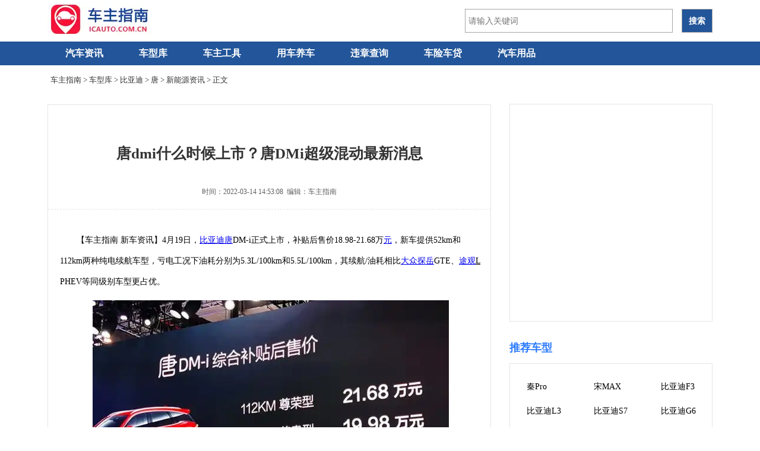

--- FILE ---
content_type: text/html; charset=utf8
request_url: https://www.icauto.com.cn/vvauto/69/699201.html
body_size: 12336
content:

<!DOCTYPE html PUBLIC "-//W3C//DTD XHTML 1.0 Strict//EN" "http://www.w3.org/TR/xhtml1/DTD/xhtml1-strict.dtd">
<html xmlns="http://www.w3.org/1999/xhtml" lang="zh-CN">
<head>
<meta http-equiv='Cache-Control' content='no-transform' />
<meta http-equiv='Cache-Control' content='no-siteapp' />
	<meta http-equiv="Content-Type" content="text/html; charset=utf-8" />
	<title>唐dmi什么时候上市？唐DMi超级混动最新消息_车主指南</title>
	<link rel="shortcut icon" type="image/x-icon" href="https://www.icauto.com.cn/images/favicon.ico">
	<meta name="description" content=" 【车主指南 新车资讯】4月19日， 比亚迪 唐 DM-i正式上市，补贴后售价18.98-21.68万 元 ，新车提供52km和112km两种纯电续航车型，亏电工况下油耗分别为5.3L/" />
	<meta name="author" content="车主指南" />
	<meta name="Copyright" content="版权所有" />
	<meta name="mobile-agent" content="format=xhtml; url=https://m.icauto.com.cn/vvauto/69/699201.html">
	<link href="https://imgs.icauto.com.cn/source/css/index.css?201704211804" type="text/css" rel="stylesheet" rev="stylesheet" media="screen" />
	<link href="https://imgs.icauto.com.cn/source/css/newcss.css" type="text/css" rel="stylesheet" rev="stylesheet" media="screen" />
<!--跟随侧边 -->
<style>
.channelMove{position:fixed;top:10px;_position:absolute;_top:expression(documentElement.scrollTop);z-index:9999; overflow:hidden;}
</style>
<script type="text/javascript">
var a=window.location.href;if(navigator.userAgent.match(/(iPhone|iPod|Android|ios)/i)){a=a.toLowerCase();str=a.replace("https://www.icauto.com.cn/","https://m.icauto.com.cn/");window.location.href=str}
</script>
<script>
(function(){
$$ = function(id){return document.getElementById(id)}
function addClass(o,cn){var re = new RegExp("(\\s*|^)"+cn+"\\b","g");o.className +=o.className?(re.test(o.className)?"":" "+ cn):cn}
function removeClass(o,cn){var re = new RegExp("(\\s*|^)"+cn+"\\b","g");var sName = o.className;o.className = sName.replace(re,"")}
window.onscroll=window.onresize=function(){
var scrTop = document.documentElement.scrollTop+document.body.scrollTop,offTop = $$("dMark").getBoundingClientRect().top+scrTop-document.documentElement.clientTop;
scrTop>offTop?addClass($$("channelHtml"),"channelMove"):removeClass($$("channelHtml"),"channelMove");
}
})();
</script>
<!--跟随侧边end -->
<script type="application/ld+json">
	{
		"@context": "https://ziyuan.baidu.com/contexts/cambrian.jsonld",
		"@id": "https://www.icauto.com.cn/vvauto/69/699201.html",
		"appid": "1539610639425550",
		"title": "唐dmi什么时候上市？唐DMi超级混动最新消息",
		"images": [
			"https://imgs.icauto.com.cn/imgcache/allimg/210419/300X200_35-21041914044M34.jpg"
			],
		"description": "【车主指南新车资讯】4月19日，比亚迪唐DM-i正式上市，补贴后售价18.98-21.68万元，新车提...",
		"pubDate": "2021-03-30T20:19:51",
		"upDate": "2022-03-14T14:53:08"
	}
</script>

<!-- info -->
<script> var myTopCatId = 16892 ; var myCatId = 16978 ; var myArtId = 699201 ; var myYhId = 35 ; var myArtTag='p' ; var myArtKw='上市,比亚迪,唐,超级混动' ; </script>
<!-- info -->

</head>
<body>
<!-- 通用头部begin -->
<div class="ssi_2_new_header">
<script type="text/javascript" src="https://www.icauto.com.cn/analysis/gsMember.php" ></script>
<script type="text/javascript" src="https://imgs.icauto.com.cn/source/item/toolsitem.js" ></script>
<div class="block">
<div class="logo">
  <a href="https://www.icauto.com.cn/">
  <img src="https://www.icauto.com.cn/images/logo.gif" alt="车主指南" />
  </a>
</div>
<div class="logoright">
<div id="bdcs">
<div class="bdcs-container">
<div class="bdcs-main bdcs-clearfix" id="default-searchbox">
<div class="bdcs-search bdcs-clearfix" id="bdcs-search-inline">
<form action="https://www.icauto.com.cn/tools/searcher.php" method="get" target="_blank" class="bdcs-search-form" autocomplete="off" id="bdcs-search-form">
<input type="hidden" name="s" value="18121893432741574017">
<input type="hidden" name="entry" value="1">
<input type="hidden" name="ie" value="utf-8">
<input type="text" name="q" class="bdcs-search-form-input" id="bdcs-search-form-input" placeholder="请输入关键词" style="height: 38px; line-height: 38px;">
<input type="submit" class="bdcs-search-form-submit " id="bdcs-search-form-submit" value="搜索">
</form>
</div>
</div>
</div>
</div>
</div>
<div class="blank0"></div>
</div>
 
</div>
<!-- 通用头部end -->

<!-- nav-wrap-begin-->
<div class="nav-wrap">
<!-- 通用导航begin -->
<div class="ssi_2_new_nav">
<div class="menu">
  <ul class="nav_menu">
	<li class="nav_menu-item"><a href="https://www.icauto.com.cn/news/">汽车资讯</a></li>
	<li class="nav_menu-item"><a href="https://www.icauto.com.cn/car/">车型库</a></li>
	<!-- li class="nav_menu-item"><a href="https://www.icauto.com.cn/gzcz/">广州车展</a><em>new</em></li -->
	<li class="nav_menu-item"><a href="https://www.icauto.com.cn/gongju/">车主工具</a>
	  <ul class="nav_submenu">
		<li class="nav_submenu-item"> <a href="https://www.icauto.com.cn/gonglu/" target="_blank">高速路况查询</a></li>
		<li class="nav_submenu-item"> <a href="https://www.icauto.com.cn/weizhang/" target="_blank">交通违章查询</a></li>
		<li class="nav_submenu-item"> <a href="https://www.icauto.com.cn/jsz/" target="_blank">驾驶证扣分查询</a></li>
		<li class="nav_submenu-item"> <a href="https://www.icauto.com.cn/weizhang/daima/" target="_blank">违章代码查询</a></li>
		<li class="nav_submenu-item"> <a href="https://www.icauto.com.cn/chexian/jisuanqi/" target="_blank">车险计算器</a></li>
		<li class="nav_submenu-item"> <a href="https://www.icauto.com.cn/oil/" target="_blank">今日油价查询</a></li>
		<li class="nav_submenu-item"> <a href="https://www.icauto.com.cn/usedcar/" title="二手车估价计算器" target="_blank">二手车估价计算</a></li>
		<li class="nav_submenu-item"> <a href="https://www.icauto.com.cn/usedcar/vpr/" title="汽车保值率排行榜" target="_blank">汽车保值率排行</a></li>
		<li class="nav_submenu-item"> <a href="https://www.icauto.com.cn/route/" target="_blank">出行线路查询</a></li>
		<li class="nav_submenu-item"> <a href="https://www.icauto.com.cn/weizhang/vin/" target="_blank">车架号查询</a></li>
	  </ul>
	</li>
	<li class="nav_menu-item"><a href="https://www.icauto.com.cn/baike/">用车养车</a></li>
	<li class="nav_menu-item"><a href="https://www.icauto.com.cn/weizhang/">违章查询</a></li>
	<li class="nav_menu-item"><a href="https://www.icauto.com.cn/qcjr/">车险车贷</a>
		  <ul class="nav_submenu">
		<li class="nav_submenu-item"> <a href="https://www.icauto.com.cn/chexian/" target="_blank">车险专栏</a></li>
		<li class="nav_submenu-item"> <a href="https://www.icauto.com.cn/chedai/" target="_blank">车贷专栏</a></li>
	  </ul>
	  </li>
	<li class="nav_menu-item"><a href="https://www.icauto.com.cn/zdm/">汽车用品</a></li>
	<div class="clr"></div>
  </ul>
</div>
<style>
/* 导航下拉框 */
.menu {margin: 0 auto;}
.menu a {display: block;padding: 0 16px;line-height: inherit;cursor: pointer;}
.nav_menu {line-height: 45px;text-transform: uppercase;width: 1120px;height: auto;margin: 0 auto;padding: 0;}
.nav_menu-item {float:left;display: inline-block;position: relative; z-index: 99;}
.nav_menu-item em {float: left;margin-left: 84px;margin-top: -52px;color: #FF3D3E;}
.nav_menu-item a{padding: 0 30px;display: block;position: relative;color: #fff;text-align: center;font: 16px/40px Microsoft Yahei;text-decoration: none;font-weight: bold;}
.nav_menu-item:hover .nav_submenu {display: block;}
.nav_submenu {display: none;position: absolute;padding:0;}
.nav_submenu-item {width:144px;list-style: none;float: left;word-wrap: break-word; background-color: #fff;border-bottom: 1px solid #E4E4E4;border-left: 1px solid #E4E4E4;border-right: 1px solid #E4E4E4;}
.nav_submenu-item a{font-size: 12px; font-family: 微软雅黑; line-height: 40px;color: #225599;text-decoration: none;text-align: center;}
.nav_submenu-item a:hover {color:#f00; }
.logo { padding: 14px 0; height: 42px; display: flex; align-items: center; } .logoright { float: right; padding: 14px 0; height: 42px; display: flex; align-items: center; }  .bdcs-container .bdcs-search-form-submit { background-color: #225599; font-weight: bolder; } input#bdcs-search-form-submit:hover { background-color: #f56f00; }
</style>

</div>
<!-- 通用导航end -->

<div class="position">
  <span> 
	<a href="https://www.icauto.com.cn/">车主指南</a>&nbsp;&gt;&nbsp;<a href="/car/">车型库</a>&nbsp;&gt;&nbsp;<a href="https://www.icauto.com.cn/car/r_b19.html">比亚迪</a>&nbsp;&gt;&nbsp;<a href="/car1152/">唐</a>&nbsp;&gt;&nbsp;<a href='https://www.icauto.com.cn/vvauto/ddzx/'>新能源资讯</a>&nbsp;&gt;&nbsp;正文
  </span> 
</div>

<!-- begin -->
<div class="articlemain">
  <!-- article-body-l-begin -->
  <div class="article-body-l">
     <div class="article-body-main">
	 	<h1>唐dmi什么时候上市？唐DMi超级混动最新消息</h1>
		<div class="article-time"> 时间：2022-03-14 14:53:08&nbsp;&nbsp;编辑：车主指南
		</div>
		  <div class="ssi_2_pc_article_under_title">

</div>
		<div class="article-body-y">
		  <div>
	<p>
		【车主指南 新车资讯】4月19日，<a href='https://www.icauto.com.cn/car/r_b19.html' target='_blank'><u>比亚迪</u></a><a href='https://www.icauto.com.cn/car/s1357.html' target='_blank'><u>唐</u></a>DM-i正式上市，补贴后售价18.98-21.68万<a href='https://www.icauto.com.cn/car/s277.html' target='_blank'><u>元</u></a>，新车提供52km和112km两种纯电续航车型，亏电工况下油耗分别为5.3L/100km和5.5L/100km，其续航/油耗相比<a href='https://www.icauto.com.cn/car/r_b21.html' target='_blank'><u>大众</u></a><a href='https://www.icauto.com.cn/car/s339.html' target='_blank'><u>探岳</u></a>GTE、<a href='https://www.icauto.com.cn/car/s340.html' target='_blank'><u><a href='https://www.icauto.com.cn/car/s349.html' target='_blank'><u>途观</u></a>L</u></a> PHEV等同级别车型更占优。</p>
	<p>
		<img alt="" src="https://imgs.icauto.com.cn/allimg/210419/35-21041914044M34.jpg" style="width: 600px; height: 346px;" /></p>
	<p>
		<img alt="" src="https://imgs.icauto.com.cn/allimg/210330/35-2103300U952N3.jpg" style="width: 600px; height: 369px;" /></p>
	<p>
		<img alt="" src="https://imgs.icauto.com.cn/allimg/210330/35-2103300Z0022X.jpg" style="width: 600px; height: 379px;" /></p>
	<p>
		作为比亚迪打造的中型SUV，比亚迪唐DM-i延续了家族风格的Dragon Face设计语言，整体与在售的唐DM无明显区别。但在细节上进行了改笔，譬如进风道处的黑色点缀、下保险杠处的银色饰条等等，倒也增强了整体的层次感及运动感。</p>
	<p>
		车身尺寸方面，唐DM-i长宽高分别为4870*1950*1725mm，轴距为2820mm，与现款车型唐DM保持一致。</p>
	<p>
		<img alt="" src="https://imgs.icauto.com.cn/allimg/210330/35-2103300Z01K16.jpg" style="width: 600px; height: 382px;" /></p>
	<p>
		<img alt="" src="https://imgs.icauto.com.cn/allimg/210330/35-2103300Z026451.jpg" style="width: 600px; height: 382px;" /></p>
	<p>
		配置方面，唐DM-i标配12.8英寸旋转屏幕、手机无线充电、手机NFC车钥匙、电动尾门、<a href='https://www.icauto.com.cn/baike/64/643378.html' target='_blank'><u>无钥匙进入</u></a>/启动、全LED大灯、20英寸双色<a href='https://www.icauto.com.cn/zdm/phb/lungu/' target='_blank'><u>轮毂</u></a>等，整体配置非常丰富。</p>
	<p>
		<img alt="" src="https://imgs.icauto.com.cn/allimg/210330/35-2103300U9302E.jpg" style="width: 600px; height: 299px;" /></p>
	<p>
		唐DM-i最大的特点来自于动力系统，搭载1.5T发动机和电动机组成的插电混动系统，并且采用了磷酸铁锂&ldquo;刀片电池&rdquo;，发动机最大功率102kW、最大扭矩231N&middot;m，0-100km/h加速时间为8.5s。根据配置不同，新车有纯电续航52km和112km两种车型，亏电工况下的油耗分别为5.3L/100km和5.5L/100km。</p>
</div>

		  
		  <!-- article_ydContent_begin -->

<!-- article_ydContent_end -->
		  
		</div>
	 </div>

		<!-- 车型库pc -->
			
	<!-- relate-cxk -->
<div class="cxk-mark">
<span><a href="https://www.icauto.com.cn/car/">车型库</a>相关车系</span>
</div>
<div class="item">
<div class="pic">
   <a target="_blank" href="https://www.icauto.com.cn/car/s276.html">
	   <img src="https://www.icauto.com.cn/car/images/201907/20190722cx_270x202_276.jpg" alt="唐参数配置">
   </a>
</div>
<div class="tit">
   <img src="https://www.icauto.com.cn/car/images/201906/201906241501555d107563c0150.png" />
   <a target="_blank" href="https://www.icauto.com.cn/car/s276.html">唐</a>
</div>
<div class="txt clearfix">
   <div class="des">价格：<em class="price">12.99 - 17.00 万</em></div>
   <div class="des">品牌：<a target="_blank" href="https://www.icauto.com.cn/car/r_b19.html">比亚迪</a></div>
   <div class="des">用户关注度：31768</div>
   <div class="des">级别：<a target="_blank" href="https://www.icauto.com.cn/car/r_j60.html">中型</a></div>
   <div class="des">种类：<a target="_blank" href="https://www.icauto.com.cn/car/r_f53.html">SUV</a></div>
   <div class="des">三年保值率：63%</div>
</div>
</div>
<!-- relate-cxk-end -->
<style>
.cxk-mark {width:745px;float:left;}
.cxk-mark span {line-height: 38px;font-size: 16px;padding-left: 10px;color: #0099cc;border-left: 1px solid #e4e4e4;}
.cxk-mark img {width:48px;float:left;padding-right:10px;}
.cxk-mark a {text-decoration: none;font-size: 23px;font-style: normal;color: #0099cc;font-weight: bold;float: left;padding-right: 10px;}
.cxk-mark a:hover {color:red;}
.item {width: 715px;height: 112px;border: 1px solid #e4e4e4;padding: 22px 15px 22px 15px;float: left;margin: 0 0 30px 0px;}
.pic {float: left;width: 150px;height: 112px;overflow: hidden;padding-right:15px;}
.pic img {width: 150px;}
.tit {font-size: 18px;height: 40px;line-height: 36px;font-weight: bold;}
.tit img {width:38px;float:left;padding-right:10px;}
.tit a {text-decoration: none;color: #0099cc;float:left;}
.tit a:hover {color:red;}
.des {font-size: 14px;height: 36px;line-height: 44px;float: left;width: 180px;overflow: hidden;font-family: 微软雅黑;color: rgb(0, 0, 0);}
.des em {font-style:normal;color: #f00;}
.des a {text-decoration: none;color: #0099cc;}
.des a:hover {color:#f00;}
</style>
	
	

	   <div class="ssi_2_pc_article_tonglan">
	<!-- relate-begin -->
  <div class="lookmore">
    <span class="mark">猜你感兴趣</span>
  </div>
  <div class="lookmore-ads-tonglan">
    <!-- n5371558 -->
    <script>setp_uqx(10)</script>

  </div>
<!-- relate-end -->


</div>

    <!-- relate-begin -->
      <div class="lookmore">
        <span class="mark">最新推荐</span>
      </div>
      <div class="wzrelate">
	   <ul>
	     <li><a href="https://www.icauto.com.cn/vvauto/81/816683.html">阿维塔11正式推出2023款，新车外观进行了微调</a></li><li><a href="https://www.icauto.com.cn/vvauto/81/816693.html">五菱又一款微型代步车“缤果”上市，起售价仅需5.98万</a></li><li><a href="https://www.icauto.com.cn/vvauto/81/816688.html">奥迪Q5 e-tron迎来年度改款，新车常规升级变化不大</a></li><li><a href="https://www.icauto.com.cn/vvauto/81/816690.html">秦PLUS迎来全新改款，冠军版售价进一步下降</a></li><li><a href="https://www.icauto.com.cn/vvauto/81/816687.html">赛力斯蓝电E5发布，新品牌“含华量”大幅降低</a></li><li><a href="https://www.icauto.com.cn/vvauto/81/816686.html">专为网约车市场而生，曹操出行旗下“曹操60”发布</a></li><li><a href="https://www.icauto.com.cn/vvauto/81/816681.html">东风风行纯电SUV“雷霆”上市，新车搭载比亚迪电机</a></li><li><a href="https://www.icauto.com.cn/vvauto/81/816684.html">飞凡汽车推出中大型轿车“飞凡F7”，高颜值主打年轻人市场</a></li><li><a href="https://www.icauto.com.cn/vvauto/81/816673.html">新款比亚迪唐DM-i大幅降价，改款唐DM-i冠军版发布</a></li><li><a href="https://www.icauto.com.cn/vvauto/81/816669.html">新款汉EV新增冰川蓝配色，2023款比亚迪汉EV冠军版上市</a></li>
	   </ul>
	 </div>
    <!-- relate-end -->
    <div class="ssi_2_pc_article_tonglan_b">

</div>

    <!-- relate-begin -->
      <div class="lookmore">
        <span class="mark">相关文章</span>
      </div>
      <div class="relate">
	   <ul>
	   
	    <li><div class="ssi_2_abcd_pc_article_flow">
<!-- n6315550 new -->
<script>setp_uqx(3)</script>
<script type="text/javascript" src="//res.pinpai8.cn/common/jed/common/gwta_f/production/n.js"></script>
<!-- n6832471 -->
</div></li><li><div class="relate-pic"><a target="_blank" href="https://www.modiauto.com.cn/bk/71351.html"><img src="https://imgs.icauto.com.cn/allimg/randImg/allrand/3503.jpg" /></a></div><div class="relate-title">
            <a target="_blank" href="https://www.modiauto.com.cn/bk/71351.html">比亚迪DMO是什么技术？比亚迪DMO什么时候上市</a></div><div class="relate-desc"> 比亚迪DMO是一项适用于越野场景的超级混动技术，同时也是比亚迪最强的混动技术平台，据比亚迪官方表示，DMO混动技术将会是专属于方程...<a rel="nofollow" target="_blank" href="https://www.modiauto.com.cn/bk/71351.html">[详细]</a></div></li><li><div class="relate-pic"><a target="_blank" href="https://www.modiauto.com.cn/bk/72626.html"><img src="https://imgs.icauto.com.cn/allimg/randImg/allrand/2305.jpg" /></a></div><div class="relate-title">
            <a target="_blank" href="https://www.modiauto.com.cn/bk/72626.html">比亚迪元CROSS谍照曝光，比亚迪元CROSS跨界车最新消息</a></div><div class="relate-desc"> 近日，无敌电动网从相关渠道获取到了疑似比亚迪元CROSS的路试谍照，新车尺寸与元PLUS相近，但是整车造型更加方正硬朗，透露着一股硬派...<a rel="nofollow" target="_blank" href="https://www.modiauto.com.cn/bk/72626.html">[详细]</a></div></li><li><div class="relate-pic"><a target="_blank" href="https://www.modiauto.com.cn/bk/72578.html"><img src="https://imgs.icauto.com.cn/allimg/randImg/allrand/1719.jpg" /></a></div><div class="relate-title">
            <a target="_blank" href="https://www.modiauto.com.cn/bk/72578.html">比亚迪海豚50万纪念版上市，售价12.68-13.98万元</a></div><div class="relate-desc"> 近日，为了庆祝比亚迪海豚累计销量突破50万辆，官方推出了海豚50万纪念版，售价 12.68-13.98万元，新车仅推出Pro版和Plus版两款车型，除了...<a rel="nofollow" target="_blank" href="https://www.modiauto.com.cn/bk/72578.html">[详细]</a></div></li><li><div class="relate-pic"><a target="_blank" href="https://www.modiauto.com.cn/bk/72408.html"><img src="https://imgs.icauto.com.cn/allimg/randImg/allrand/5503.jpg" /></a></div><div class="relate-title">
            <a target="_blank" href="https://www.modiauto.com.cn/bk/72408.html">比亚迪秦PLUS加长版谍照曝光，比亚迪秦L将搭载全新一代超级混动</a></div><div class="relate-desc"> 近日，无敌电动网从相关渠道获取到了比亚迪秦PLUS DM-i加长版的谍照，新车的尺寸将会比秦PLUS DM-i更大，参考宋L和宋PLUS之间的尺寸差距，...<a rel="nofollow" target="_blank" href="https://www.modiauto.com.cn/bk/72408.html">[详细]</a></div></li><li><div class="relate-pic"><a target="_blank" href="https://www.modiauto.com.cn/bk/67738.html"><img src="https://imgs.icauto.com.cn/allimg/randImg/allrand/3535.jpg" /></a></div><div class="relate-title">
            <a target="_blank" href="https://www.modiauto.com.cn/bk/67738.html">比亚迪方程豹最新消息，比亚迪方程豹正式发布车标LOGO</a></div><div class="relate-desc"> 2023年6月9日，比亚迪此前所注册的方程豹汽车微博正式发帖称，F品牌正式命名为方程豹，目前 比亚迪官方也在加紧建立运营体系，在注册...<a rel="nofollow" target="_blank" href="https://www.modiauto.com.cn/bk/67738.html">[详细]</a></div></li>
		
	    <li><div class="ssi_2_abcd_pc_article_flow">
<!-- n6315550 new -->
<script>setp_uqx(3)</script>
<script type="text/javascript" src="//res.pinpai8.cn/common/jed/common/gwta_f/production/n.js"></script>
<!-- n6832471 -->
</div></li><li><div class="relate-pic"><a target="_blank" href="https://www.icauto.com.cn/vvauto/69/699204.html"><img src="https://imgs.icauto.com.cn/allimg/randImg/allrand/1858.jpg" /></a></div><div class="relate-title">
            <a target="_blank" href="https://www.icauto.com.cn/vvauto/69/699204.html">唐dmi详细配置解读，比亚迪唐dmi预售配置</a></div><div class="relate-desc"> 据比亚迪官方最新消息，比亚迪唐DM-i将于上海车展（4月19日）正式上市，此前新车已开启预售，补贴后预售价19.78-22.48万元。那么在上市之...<a rel="nofollow" target="_blank" href="https://www.icauto.com.cn/vvauto/69/699204.html">[详细]</a></div></li><li><div class="relate-pic"><a target="_blank" href="https://www.icauto.com.cn/vvauto/69/699515.html"><img src="https://imgs.icauto.com.cn/allimg/randImg/allrand/5481.jpg" /></a></div><div class="relate-title">
            <a target="_blank" href="https://www.icauto.com.cn/vvauto/69/699515.html">为什么不建议买宋plusdmi？宋plusdmi超级混动缺点</a></div><div class="relate-desc"> 2021年3月25日，比亚迪宋PLUS DM-i正式上市，新车共发布四款车型，售价区间为14.68-16.98万元。相比秦PLUS DM-i，宋PLUS DM-i的配置更高，做工也显...<a rel="nofollow" target="_blank" href="https://www.icauto.com.cn/vvauto/69/699515.html">[详细]</a></div></li><li><div class="relate-pic"><a target="_blank" href="https://www.icauto.com.cn/vvauto/69/699352.html"><img src="https://imgs.icauto.com.cn/allimg/randImg/allrand/593.jpg" /></a></div><div class="relate-title">
            <a target="_blank" href="https://www.icauto.com.cn/vvauto/69/699352.html">外观配置动力升级，2022款比亚迪汉系列正式上市</a></div><div class="relate-desc"> 【车主指南 新车动态】2022年4月10日，2022款比亚迪汉系列正式上市（包括EV、DM-i及DM-p ），新车属于年度改款，一共有九款车型可以选择，...<a rel="nofollow" target="_blank" href="https://www.icauto.com.cn/vvauto/69/699352.html">[详细]</a></div></li><li><div class="relate-pic"><a target="_blank" href="https://www.icauto.com.cn/vvauto/69/698605.html"><img src="https://imgs.icauto.com.cn/allimg/randImg/allrand/2378.jpg" /></a></div><div class="relate-title">
            <a target="_blank" href="https://www.icauto.com.cn/vvauto/69/698605.html">比亚迪dmi可以一直不充电吗？dm-i超级混动技术原理</a></div><div class="relate-desc"> 2021新年伊始，比亚迪就发布了全新DM-i超级混动技术，随着这项技术的发布，标志着比亚迪在插电式混动领域上新的突破。那么，这个比亚...<a rel="nofollow" target="_blank" href="https://www.icauto.com.cn/vvauto/69/698605.html">[详细]</a></div></li><li><div class="relate-pic"><a target="_blank" href="https://www.icauto.com.cn/baike/70/700760.html"><img src="https://imgs.icauto.com.cn/allimg/randImg/allrand/3383.jpg" /></a></div><div class="relate-title">
            <a target="_blank" href="https://www.icauto.com.cn/baike/70/700760.html">比亚迪唐dm2022换代最新消息，全新家族前脸换装刀片电池</a></div><div class="relate-desc"> 【车主指南 新车动态】 2021年7月14日，国家工信部发布了第346批新车申报名单，《车主指南》在其中发现了2022款比亚迪唐的申报信息，新车...<a rel="nofollow" target="_blank" href="https://www.icauto.com.cn/baike/70/700760.html">[详细]</a></div></li><li><div class="ssi_2_abcd_pc_article_flow">
<!-- n6315550 new -->
<script>setp_uqx(3)</script>
<script type="text/javascript" src="//res.pinpai8.cn/common/jed/common/gwta_f/production/n.js"></script>
<!-- n6832471 -->
</div></li><li><div class="relate-pic"><a target="_blank" href="https://www.icauto.com.cn/baike/84/842410.html"><img src="https://imgs.icauto.com.cn/allimg/randImg/allrand/230.jpg" /></a></div><div class="relate-title">
            <a target="_blank" href="https://www.icauto.com.cn/baike/84/842410.html">新款比亚迪秦PLUS DM-i谍照曝光，新秦PLUS DM-i最新消息</a></div><div class="relate-desc"> 【车主指南 新车动态】近日，小编从相关渠道获取到疑似新款比亚迪秦PLUS DM-i的路试谍照，新车将主要针对外观和内饰进行调整，并有望采...<a rel="nofollow" target="_blank" href="https://www.icauto.com.cn/baike/84/842410.html">[详细]</a></div></li><li><div class="relate-pic"><a target="_blank" href="https://www.icauto.com.cn/xcx/84/842297.html"><img src="https://imgs.icauto.com.cn/allimg/randImg/allrand/4179.jpg" /></a></div><div class="relate-title">
            <a target="_blank" href="https://www.icauto.com.cn/xcx/84/842297.html">比亚迪唐2024全新改款，比亚迪唐2024大改款什么时候上市</a></div><div class="relate-desc"> 比亚迪唐家族最新车型，也就是2024款唐家族已经正式上市。新款车型包括了唐EV冠军版、唐DM-p冠军版/战神版以及唐DM-i冠军版200KM三种版本...<a rel="nofollow" target="_blank" href="https://www.icauto.com.cn/xcx/84/842297.html">[详细]</a></div></li><li><div class="relate-pic"><a target="_blank" href="https://www.icauto.com.cn/xcx/84/841974.html"><img src="https://imgs.icauto.com.cn/allimg/randImg/allrand/2971.jpg" /></a></div><div class="relate-title">
            <a target="_blank" href="https://www.icauto.com.cn/xcx/84/841974.html">比亚迪汉2024全新改款，比亚迪汉2024全新改款上市时间消息</a></div><div class="relate-desc"> 根据相关的媒体信息透露，比亚迪汉2024款的上市时间预计在2024年中，消费者们对于这款车型的期待也与日俱增。 据了解，外观方面，比亚...<a rel="nofollow" target="_blank" href="https://www.icauto.com.cn/xcx/84/841974.html">[详细]</a></div></li><li><div class="relate-pic"><a target="_blank" href="https://www.icauto.com.cn/xcx/84/841966.html"><img src="https://imgs.icauto.com.cn/allimg/randImg/allrand/5515.jpg" /></a></div><div class="relate-title">
            <a target="_blank" href="https://www.icauto.com.cn/xcx/84/841966.html">比亚迪汉dmi2024年大改款，比亚迪汉dmi2024改款上市时间</a></div><div class="relate-desc"> 比亚迪汉dmi车型备受期待，预测将在2024年进行一次重大改款。这次改款可能涵盖外观设计的变化，还会对内饰、娱乐系统和动力总成进行升...<a rel="nofollow" target="_blank" href="https://www.icauto.com.cn/xcx/84/841966.html">[详细]</a></div></li><li><div class="relate-pic"><a target="_blank" href="https://www.icauto.com.cn/baike/83/838442.html"><img src="https://imgs.icauto.com.cn/allimg/randImg/allrand/3857.jpg" /></a></div><div class="relate-title">
            <a target="_blank" href="https://www.icauto.com.cn/baike/83/838442.html">比亚迪元CROSS最新消息，元CROSS跨界车谍照曝光</a></div><div class="relate-desc"> 【车主指南 新车动态】最近，小编从相关渠道获取到了一组疑似比亚迪元CROSS的路试谍照。新车尺寸与元PLUS差不多，但整体造型更方正硬朗...<a rel="nofollow" target="_blank" href="https://www.icauto.com.cn/baike/83/838442.html">[详细]</a></div></li><li><div class="ssi_2_abcd_pc_article_flow">
<!-- n6315550 new -->
<script>setp_uqx(3)</script>
<script type="text/javascript" src="//res.pinpai8.cn/common/jed/common/gwta_f/production/n.js"></script>
<!-- n6832471 -->
</div></li><li><div class="relate-pic"><a target="_blank" href="https://www.icauto.com.cn/baike/83/838258.html"><img src="https://imgs.icauto.com.cn/allimg/randImg/allrand/1780.jpg" /></a></div><div class="relate-title">
            <a target="_blank" href="https://www.icauto.com.cn/baike/83/838258.html">比亚迪海豚50万纪念版上市，售价12.68-13.98万元</a></div><div class="relate-desc"> 【车主指南 新车动态】日前，为庆祝比亚迪海豚达成50万累计销量的成绩，官方推出了50周年纪念版，大家也可以将其视为海豚冠军版，新...<a rel="nofollow" target="_blank" href="https://www.icauto.com.cn/baike/83/838258.html">[详细]</a></div></li><li><div class="relate-pic"><a target="_blank" href="https://www.icauto.com.cn/baike/83/837021.html"><img src="https://imgs.icauto.com.cn/allimg/randImg/allrand/627.jpg" /></a></div><div class="relate-title">
            <a target="_blank" href="https://www.icauto.com.cn/baike/83/837021.html">比亚迪秦PLUS DM-i“加长版”曝光，比亚迪秦L最新消息</a></div><div class="relate-desc"> 【车主指南 新车动态】最近，车主指南从可靠渠道获得了比亚迪秦PLUS DM-i加长版的谍照。新车的尺寸将比秦PLUS DM-i更大，类似于宋L和宋P...<a rel="nofollow" target="_blank" href="https://www.icauto.com.cn/baike/83/837021.html">[详细]</a></div></li><li><div class="relate-pic"><a target="_blank" href="https://www.icauto.com.cn/baike/83/831638.html"><img src="https://imgs.icauto.com.cn/allimg/randImg/allrand/5493.jpg" /></a></div><div class="relate-title">
            <a target="_blank" href="https://www.icauto.com.cn/baike/83/831638.html">比亚迪宋L什么时候上市？比亚迪宋L新车最新消息</a></div><div class="relate-desc"> 【车主指南 新车动态】近日，比亚迪宋L的官图被曝光，新车定位为B级纯电SUV，归属于王朝系列，最快将会在2023年下半年上市，预计售价...<a rel="nofollow" target="_blank" href="https://www.icauto.com.cn/baike/83/831638.html">[详细]</a></div></li><li><div class="relate-pic"><a target="_blank" href="https://www.icauto.com.cn/baike/83/831000.html"><img src="https://imgs.icauto.com.cn/allimg/randImg/allrand/507.jpg" /></a></div><div class="relate-title">
            <a target="_blank" href="https://www.icauto.com.cn/baike/83/831000.html">比亚迪海豹DM-i售价16.68-23.68万元，比亚迪海豹混动版正式上市</a></div><div class="relate-desc"> 2023年9月6日，比亚迪海豹DM-i正式上市，售价16.68-23.68万元，相较此前的预售价整体下调一万元，新车共推出6款配置车型，定位为中型插混轿...<a rel="nofollow" target="_blank" href="https://www.icauto.com.cn/baike/83/831000.html">[详细]</a></div></li>


		
		</ul>
	 </div>
    <!-- relate-end -->

    <div class="ssi_2_pc_dibu">

	<!-- relate-begin -->
      <div class="lookmore">
        <span class="mark">最新发布</span>
      </div>
      <div class="wzrelate">
	   <ul>
	    <li><a target="_blank" href="https://www.icauto.com.cn/qcmrjx/86/867171.html">捷途旅行者之夜，捷途旅行者双车联袂上市，限时焕新价12.49万元起！</a></li><li><a target="_blank" href="https://www.icauto.com.cn/qcmrjx/86/867170.html">历史首次！平均每卖出2辆车，就有1台新能源汽车</a></li><li><a target="_blank" href="https://www.icauto.com.cn/qcmrjx/86/867169.html">进化不止 风云A9L光辉（四驱）全球上市，超级置换抢购价17.19万元起</a></li><li><a target="_blank" href="https://www.icauto.com.cn/qcmrjx/86/867168.html">BJ40增程元境智行版限时焕新价19.48万元上市，两大全系迎新礼免费送！</a></li><li><a target="_blank" href="https://www.icauto.com.cn/qcmrjx/86/867167.html">深蓝L06上市发布会</a></li><li><a target="_blank" href="https://www.icauto.com.cn/qcmrjx/86/867166.html">旅行者之夜暨捷途汽车第四届旅行⁺大会</a></li><li><a target="_blank" href="https://www.icauto.com.cn/qcmrjx/86/867165.html">AION i60上市发布会，国民刚需大五座SUV</a></li><li><a target="_blank" href="https://www.icauto.com.cn/qcmrjx/86/867164.html">新一代的红旗 更好的大五座</a></li><li><a target="_blank" href="https://www.icauto.com.cn/qcmrjx/86/867163.html">见证中国汽车产业“十四五”收官盛典—— 第二十三届广州国际汽车展览会即将盛大启幕</a></li><li><a target="_blank" href="https://www.icauto.com.cn/qcmrjx/86/867162.html">每一面皆旗舰，上汽旗舰·智己LS9震撼上市！</a></li>
		<li><a href='/wenda/19348.html'>喝一口啤酒一个小时能吹出酒驾么?</a></li><li><a href='/wenda/25542.html'>etc扣费记录在哪里查询</a></li><li><a href='/wenda/37931.html'>etc装在车上哪个位置最佳</a></li><li><a href='/wenda/41311.html'>学手动挡车学费多少钱</a></li><li><a href='/wenda/57484.html'>c1驾驶证10年到期换证需要体检吗</a></li><li><a href='/wenda/62971.html'>车龄12年车还能跑高速吗?你好</a></li><li><a href='/wenda/79313.html'>几万块钱买什么二手车好</a></li><li><a href='/wenda/83444.html'>仪表红色三角形一个感叹号</a></li>
	   </ul>
	 </div>
    <!-- relate-end -->
    	<!-- newcars-begin -->
      <div class="lookmore">
        <span class="mark">新车发布</span>
      </div>
      <div class="new-cars">
	   <ul>
	   
	   <li><a target="_blank" href='https://www.icauto.com.cn/car/s3703.html'>奔驰G级新能源</a></li><li><a target="_blank" href='https://www.icauto.com.cn/car/s3702.html'>豹8</a></li><li><a target="_blank" href='https://www.icauto.com.cn/car/s3701.html'>腾势Z9</a></li><li><a target="_blank" href='https://www.icauto.com.cn/car/s3700.html'>领睿新能源</a></li><li><a target="_blank" href='https://www.icauto.com.cn/car/s3699.html'>睿蓝8</a></li><li><a target="_blank" href='https://www.icauto.com.cn/car/s3698.html'>小米SU7 Ultra</a></li><li><a target="_blank" href='https://www.icauto.com.cn/car/s3697.html'>捷达VA7</a></li><li><a target="_blank" href='https://www.icauto.com.cn/car/s3696.html'>领裕新能源</a></li><li><a target="_blank" href='https://www.icauto.com.cn/car/s3695.html'>领克Z20</a></li><li><a target="_blank" href='https://www.icauto.com.cn/car/s3694.html'>传祺向往S7</a></li><li><a target="_blank" href='https://www.icauto.com.cn/car/s3693.html'>iCAR V23</a></li><li><a target="_blank" href='https://www.icauto.com.cn/car/s3692.html'>北京BJ40增程</a></li><li><a target="_blank" href='https://www.icauto.com.cn/car/s3691.html'>零跑B10</a></li><li><a target="_blank" href='https://www.icauto.com.cn/car/s3690.html'>五菱之光新能源</a></li><li><a target="_blank" href='https://www.icauto.com.cn/car/s3689.html'>吉利牛仔</a></li><li><a target="_blank" href='https://www.icauto.com.cn/car/s3688.html'>五菱扬光电卡</a></li><li><a target="_blank" href='https://www.icauto.com.cn/car/s3687.html'>腾势N9</a></li><li><a target="_blank" href='https://www.icauto.com.cn/car/s3686.html'>瑞风M3新能源</a></li><li><a target="_blank" href='https://www.icauto.com.cn/car/s3685.html'>小鹏P7+</a></li><li><a target="_blank" href='https://www.icauto.com.cn/car/s3684.html'>AION RT</a></li><li><a target="_blank" href='https://www.icauto.com.cn/car/s3683.html'>MG ES5</a></li><li><a target="_blank" href='https://www.icauto.com.cn/car/s3682.html'>鑫源E3L</a></li><li><a target="_blank" href='https://www.icauto.com.cn/car/s3681.html'>瑞虎7 C-DM</a></li><li><a target="_blank" href='https://www.icauto.com.cn/car/s3680.html'>宝马M5新能源</a></li><li><a target="_blank" href='https://www.icauto.com.cn/car/s3679.html'>凯歌新能源</a></li><li><a target="_blank" href='https://www.icauto.com.cn/car/s3678.html'>菱势黄金小卡</a></li><li><a target="_blank" href='https://www.icauto.com.cn/car/s3677.html'>捷途山海T1</a></li><li><a target="_blank" href='https://www.icauto.com.cn/car/s3676.html'>smart精灵#5</a></li><li><a target="_blank" href='https://www.icauto.com.cn/car/s3675.html'>深蓝S05</a></li><li><a target="_blank" href='https://www.icauto.com.cn/car/s3674.html'>海豹06GT</a></li> 
	   </ul>
	 </div>
	 <style type="text/css">
	 	.new-cars {width: 100%;overflow: hidden;float: left;border: 1px solid #e5e5e5;margin-bottom: 30px;}
	 	.new-cars li {float: left;width: 16%;overflow: hidden;text-overflow: ellipsis;white-space: nowrap;line-height: 36px;}
	 	.new-cars li a {font-size: 14px;font-family: 微软雅黑;color: rgb(0, 0, 0);text-decoration: none;}
	 	.new-cars li a:hover {color: red;}
	 </style>
    <!-- newcars-end -->
</div>
  </div>
  <!-- article-body-l-end -->
  <div class="article-body-r">

	 <div class="ad_right_first">
	 <div class="article-right">
	    <div class="article-right-a">
	    <!-- n3527756 -->
       <script>setp_uqx(12)</script>
	    </div>
	 </div>
</div>

	 <div class="article-right">
		<span>推荐车型</span>
		  <div class="article-right-a">
			<ul>
			  <li><a target="_blank" href="https://www.icauto.com.cn/car/s261.html">秦Pro</a></li><li><a target="_blank" href="https://www.icauto.com.cn/car/s263.html">宋MAX</a></li><li><a target="_blank" href="https://www.icauto.com.cn/car/s265.html">比亚迪F3</a></li><li><a target="_blank" href="https://www.icauto.com.cn/car/s266.html">比亚迪L3</a></li><li><a target="_blank" href="https://www.icauto.com.cn/car/s267.html">比亚迪S7</a></li><li><a target="_blank" href="https://www.icauto.com.cn/car/s268.html">比亚迪G6</a></li><li><a target="_blank" href="https://www.icauto.com.cn/car/s269.html">速锐</a></li><li><a target="_blank" href="https://www.icauto.com.cn/car/s270.html">比亚迪S6</a></li><li><a target="_blank" href="https://www.icauto.com.cn/car/s271.html">比亚迪M6</a></li><li><a target="_blank" href="https://www.icauto.com.cn/car/s272.html">比亚迪F0</a></li><li><a target="_blank" href="https://www.icauto.com.cn/car/s273.html">比亚迪G3</a></li><li><a target="_blank" href="https://www.icauto.com.cn/car/s274.html">宋Pro</a></li><li><a target="_blank" href="https://www.icauto.com.cn/car/s275.html">比亚迪e1</a></li><li><a target="_blank" href="https://www.icauto.com.cn/car/s276.html">唐</a></li><li><a target="_blank" href="https://www.icauto.com.cn/car/s277.html">元</a></li><li><a target="_blank" href="https://www.icauto.com.cn/car/s278.html">宋</a></li><li><a target="_blank" href="https://www.icauto.com.cn/car/s279.html">宋Pro新能源</a></li><li><a target="_blank" href="https://www.icauto.com.cn/car/s1380.html">元新能源</a></li><li><a target="_blank" href="https://www.icauto.com.cn/car/s1355.html">宋新能源</a></li><li><a target="_blank" href="https://www.icauto.com.cn/car/s1353.html">宋MAX新能源</a></li><li><a target="_blank" href="https://www.icauto.com.cn/car/s1357.html">唐新能源</a></li><li><a target="_blank" href="https://www.icauto.com.cn/car/s1324.html">秦Pro新能源</a></li><li><a target="_blank" href="https://www.icauto.com.cn/car/s1321.html">秦新能源</a></li><li><a target="_blank" href="https://www.icauto.com.cn/car/s1410.html">比亚迪e3</a></li><li><a target="_blank" href="https://www.icauto.com.cn/car/s1409.html">比亚迪e2</a></li><li><a target="_blank" href="https://www.icauto.com.cn/car/s1411.html">秦</a></li><li><a target="_blank" href="https://www.icauto.com.cn/car/s1408.html">汉</a></li><li><a target="_blank" href="https://www.icauto.com.cn/car/s1245.html">比亚迪S2</a></li><li><a target="_blank" href="https://www.icauto.com.cn/car/s1243.html">比亚迪e6</a></li><li><a target="_blank" href="https://www.icauto.com.cn/car/s1240.html">比亚迪e5</a></li>
			</ul>
		  </div>
	   </div>
  
	  <div class="ad_right_middle">
	 <div class="article-right">
	    <div class="article-right-a">
	    <!-- n3527756 -->
       <script>setp_uqx(12)</script>
	    </div>
	 </div>
</div>
  
	  <div class="article-right">
				  <span>唐相关专题</span>
					  <div class="article-right-a article-right-c">
						  <ul>
						  </ul>
					  </div>
				  </div>
  
	 <div class="hotbrand_pc">
<!--hotbrand-begin-->
<div class="article-right">
    <span>热门品牌</span>
      <div class="article-right-a">
        <ul>
            <li><a target="_blank" href="//www.icauto.com.cn/car/r_b10.html">奥迪</a></li>
            <li><a target="_blank" href="//www.icauto.com.cn/car/r_b16.html">奔驰</a></li>
            <li><a target="_blank" href="//www.icauto.com.cn/car/r_b17.html">宝马</a></li>
            <li><a target="_blank" href="//www.icauto.com.cn/car/r_b15.html">本田</a></li>
            <li><a target="_blank" href="//www.icauto.com.cn/car/r_b61.html">丰田</a></li>
            <li><a target="_blank" href="//www.icauto.com.cn/car/r_b18.html">别克</a></li>
            <li><a target="_blank" href="//www.icauto.com.cn/car/r_b69.html">广汽传祺</a></li>
            <li><a target="_blank" href="//www.icauto.com.cn/car/r_b78.html">哈弗</a></li>
            <li><a target="_blank" href="//www.icauto.com.cn/car/r_b96.html">吉利汽车</a></li>
            <li><a target="_blank" href="//www.icauto.com.cn/car/r_b167.html">日产</a></li>
            <li><a target="_blank" href="//www.icauto.com.cn/car/r_b19.html">比亚迪</a></li>
            <li><a target="_blank" href="//www.icauto.com.cn/car/r_b21.html">大众</a></li>
            <li><a target="_blank" href="//www.icauto.com.cn/car/r_b62.html">福特</a></li>
            <li><a target="_blank" href="//www.icauto.com.cn/car/r_b198.html">现代</a></li>
            <li><a target="_blank" href="//www.icauto.com.cn/car/">全部品牌</a></li>    
        </ul>
      </div>
   </div>
<!--hotbrand-end-->

</div>

	 <div class="ad_right_middle">
	 <div class="article-right">
	    <div class="article-right-a">
	    <!-- n3527756 -->
       <script>setp_uqx(12)</script>
	    </div>
	 </div>
</div>

	 <div class="wzcx_pc">
<div class="article-right">
  <span>违章查询</span>
    <div class="article-right-a">
    <ul>
    <li><a href="https://www.icauto.com.cn/weizhang/110000/">北京违章</a></li>
    <li><a href="https://www.icauto.com.cn/weizhang/310000/">上海违章</a></li>
    <li><a href="https://www.icauto.com.cn/weizhang/120000/">天津违章</a></li>		    
    <li><a href="https://www.icauto.com.cn/weizhang/500000/">重庆违章</a></li>	    
    <li><a href="https://www.icauto.com.cn/weizhang/440000/">广东违章</a></li>		    
    <li><a href="https://www.icauto.com.cn/weizhang/320000/">江苏违章</a></li>		    
    <li><a href="https://www.icauto.com.cn/weizhang/330000/">浙江违章</a></li>
    <li><a href="https://www.icauto.com.cn/weizhang/370000/">山东违章</a></li>
    <li><a href="https://www.icauto.com.cn/weizhang/410000/">河南违章</a></li>
    <li><a href="https://www.icauto.com.cn/weizhang/130000/">河北违章</a></li>
    <li><a href="https://www.icauto.com.cn/weizhang/430000/">湖南违章</a></li>
    <li><a href="https://www.icauto.com.cn/weizhang/420000/">湖北违章</a></li>
    <li><a href="https://www.icauto.com.cn/weizhang/140000/">山西违章</a></li>
    <li><a href="https://www.icauto.com.cn/weizhang/210000/">辽宁违章</a></li>
    <li><a href="https://www.icauto.com.cn/weizhang/220000/">吉林违章</a></li>
    <li><a href="https://www.icauto.com.cn/weizhang/230000/">黑龙违章</a></li>
    <li><a href="https://www.icauto.com.cn/weizhang/340000/">安徽违章</a></li>
    <li><a href="https://www.icauto.com.cn/weizhang/350000/">福建违章</a></li>
    <li><a href="https://www.icauto.com.cn/weizhang/360000/">江西违章</a></li>
    <li><a href="https://www.icauto.com.cn/weizhang/450000/">广西违章</a></li>
    <li><a href="https://www.icauto.com.cn/weizhang/510000/">四川违章</a></li>
    <li><a href="https://www.icauto.com.cn/weizhang/520000/">贵州违章</a></li>
    <li><a href="https://www.icauto.com.cn/weizhang/530000/">云南违章</a></li>
    <li><a href="https://www.icauto.com.cn/weizhang/610000/">陕西违章</a></li>
    <li><a href="https://www.icauto.com.cn/weizhang/620000/">甘肃违章</a></li>
    <li><a href="https://www.icauto.com.cn/weizhang/640000/">宁夏违章</a></li>
    <li><a href="https://www.icauto.com.cn/weizhang/460000/">海南违章</a></li>
    <li><a href="https://www.icauto.com.cn/weizhang/150000/">内蒙违章</a></li>
    <li><a href="https://www.icauto.com.cn/weizhang/630000/">青海违章</a></li>
    <li><a href="https://www.icauto.com.cn/weizhang/650000/">新疆违章</a></li>
    <li><a href="https://www.icauto.com.cn/weizhang/540000/">西藏违章</a></li>
    <li><a href="https://www.icauto.com.cn/weizhang/710000/">台湾违章</a></li>
    <li><a href="https://www.icauto.com.cn/weizhang/810000/">香港违章</a></li>
    <li><a href="https://www.icauto.com.cn/weizhang/820000/">澳门违章</a></li>
   </ul>
    </div>
 </div>
</div>

	 <div class="ad_right_middle">
	 <div class="article-right">
	    <div class="article-right-a">
	    <!-- n3527756 -->
       <script>setp_uqx(12)</script>
	    </div>
	 </div>
</div>

	 <div class="article-right">
		<span>热门文章</span>
		<div class="article-right-b">
			<ul>
				<li><a target="_blank" href="https://www.icauto.com.cn/baike/84/848386.html">比亚迪宋PLUS DM-i将新增55km入门版，售价有所下调</a></li><li><a target="_blank" href="https://www.icauto.com.cn/gzcz/84/847568.html">海洋网又一爆款？比亚迪海狮07 EV亮相车展</a></li><li><a target="_blank" href="https://www.icauto.com.cn/baike/84/846852.html">元plus最受欢迎的颜色</a></li><li><a target="_blank" href="https://www.icauto.com.cn/baike/84/846829.html">比亚迪宋故障率是全国第一吗</a></li><li><a target="_blank" href="https://www.icauto.com.cn/baike/84/846822.html">比亚迪8年后换电池费用</a></li><li><a target="_blank" href="https://www.icauto.com.cn/baike/84/846748.html">比亚迪eco模式和normal模式</a></li><li><a target="_blank" href="https://www.icauto.com.cn/gzcz/84/846707.html">比亚迪海狮07将于广州车展首发亮相，定位运动轿跑SUV</a></li><li><a target="_blank" href="https://www.icauto.com.cn/baike/84/846648.html">比亚迪纯电和插电混动哪个好</a></li>
			</ul>
		</div>
	</div>
	 <div class="ad_right_last">
	 <div style="visibility:hidden;margin-top:-1px" class="clear" id="dMark"></div>
	 <div id="channelHtml" class="">
	 <div class="article-right">
	  <span style="margin-top:15px;">大家都在看</span>
	  <div class="article-right-a">
	    <!-- n3527756 -->
       <script>setp_uqx(12)</script>
	  </div>
	 </div>
	 <div class="clear-both"></div>
	 </div>

</div>

  </div>

</div>
<!-- end -->

<!-- 通用底部begin -->
<div class="ssi_2_new_footer">
 
<script>
	(function(){
	var el = document.createElement("script");
	el.src = "https://lf1-cdn-tos.bytegoofy.com/goofy/ttzz/push.js?32fb199a808abd2057615ecb0494254b318ecafe40bf145fc64ee6be65e3972c65e0a2ada1d5e86b11e7de7c1a83287d04743a02fd1ee8dd8558a8cad50e91cb354f8c6f3f78e5fd97613c481f678e6d";
	el.id = "ttzz";
	var s = document.getElementsByTagName("script")[0];
	s.parentNode.insertBefore(el, s);
	})(window)
</script>
<div class="blank10"></div>
<!-- footer -->
<div class="u">

<div class="foot">
<div class="foot clr"> 
	<div class="beian">
	<p>版权所有：&copy; 2013-2023 车主指南</p>
	<p>网站备案：<a rel="nofollow" href="https://beian.miit.gov.cn">粤ICP备2025483941号</a></p>
	<p>联系我们：<img width="277" height="18" src="https://www.icauto.com.cn/images/contactus.png" style="vertical-align:middle;" /></p>
	</div>
</div>
	<div id="analysis">
		<!-- baidu analytics start -->
		<script>
		var _hmt = _hmt || [];
		(function() {
		  var hm = document.createElement("script");
		  hm.src = "//hm.baidu.com/hm.js?4ef0a63cc655fa6cf2c879bcba57cddc";
		  var s = document.getElementsByTagName("script")[0]; 
		  s.parentNode.insertBefore(hm, s);
		})();
		</script>
		<!-- baidu analytics end -->
		<script type="text/javascript" src="//www.icauto.com.cn/analysis/article.php"></script>
	</div>
</div>

<!-- bjTongJI -->
<script>
	if( typeof(myYhId) != 'undefined' && myYhId == 15 && myArtId >= 736417 && ( window.location.href.indexOf('/wiki/') < 0 ) ){ 

		var _hmt = _hmt || [];
		(function() {
		  var hm9 = document.createElement("script");
		  hm9.src = "https://hm.baidu.com/hm.js?939068f7bf4669091cef7a79b466fca8";
		  var s9 = document.getElementsByTagName("script")[0]; 
		  s9.parentNode.insertBefore(hm9, s9);
		})();
		console.log("bd:bigbkjz");
	}
</script>
<!-- bjTongJI -->



<!-- zdm_php temp tongji -->
<script>
	if( window.location.href.indexOf('/zdm/phb/') > 0 ){ 

		var _hmt = _hmt || [];
		(function() {
		  var hm99 = document.createElement("script");
		  hm99.src = "https://hm.baidu.com/hm.js?bfd52a5d9b79216d5e72c316e00b2779";
		  var s99 = document.getElementsByTagName("script")[0]; 
		  s99.parentNode.insertBefore(hm99, s99);
		})();
		console.log("bd:zdm_phb_temp_tongji");
	}
</script>
<!-- zdm_php temp tongji -->


<!-- end footer -->

</div>
<!-- 通用底部end -->
</div>
<!-- nav-wrap-end-->
<!-- success -->

</body>
</html>


--- FILE ---
content_type: application/javascript;charset=utf-8
request_url: https://www.icauto.com.cn/analysis/article.php
body_size: 229
content:
if(typeof(myArtTag) != "undefined"  && myArtTag.indexOf("i")>-1 ){
	var _hmt = _hmt || [];
	(function() {
		var hm11 = document.createElement("script");
		hm11.src = "https://hm.baidu.com/hm.js?656c04125cdf19313fd38750ab0555c9";
		var s11 = document.getElementsByTagName("script")[0]; 
		s11.parentNode.insertBefore(hm11, s11);
	})();
	console.log("bd:iiiii内容");
}if(typeof(myArtTag) != "undefined"  && myArtTag.indexOf("q")>-1 ){
	var _hmt = _hmt || [];
	(function() {
		var hm34 = document.createElement("script");
		hm34.src = "https://hm.baidu.com/hm.js?e55aa7e7cc40f1ceb94ed78dbd46fe66";
		var s34 = document.getElementsByTagName("script")[0]; 
		s34.parentNode.insertBefore(hm34, s34);
	})();
	console.log("bd:高摩");
}	
var _hmt = _hmt || [];
(function() {
var hm_18 = document.createElement("script");
  hm_18.src = "https://hm.baidu.com/hm.js?518f0656ed42d76a68e0dec14bc4c18a";
  var s_18 = document.getElementsByTagName("script")[0]; 
  s_18.parentNode.insertBefore(hm_18, s_18);
})();

console.log("bd:518f0656ed42d76a68e0dec14bc4c18a");

